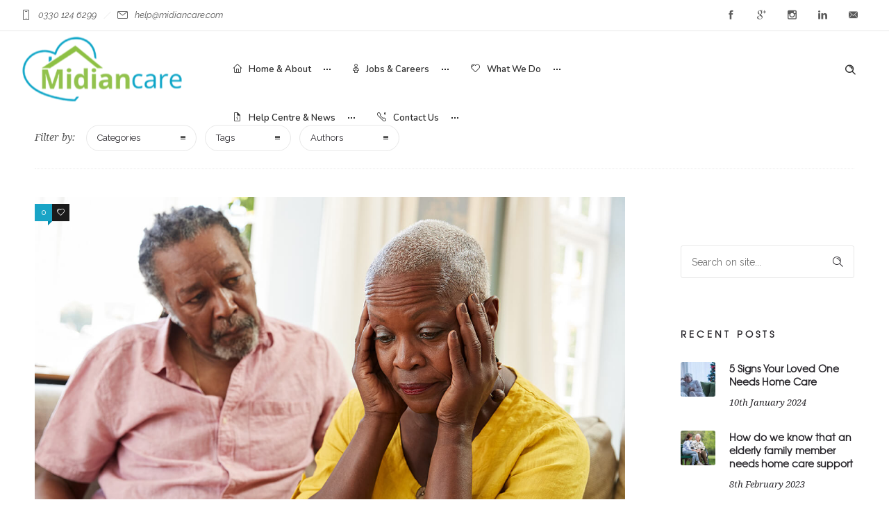

--- FILE ---
content_type: text/html; charset=UTF-8
request_url: https://midiancare.com/tag/abuse/
body_size: 87473
content:
<!DOCTYPE html>
<!--[if lt IE 7]>      <html class="no-js ie lt-ie9 lt-ie8 lt-ie7" lang="en-GB"> <![endif]-->
<!--[if IE 7]>         <html class="no-js ie lt-ie9 lt-ie8" lang="en-GB"> <![endif]-->
<!--[if IE 8]>         <html class="no-js ie lt-ie9" lang="en-GB"> <![endif]-->
<!--[if gt IE 8]>      <html class="no-js ie lt-ie10" lang="en-GB"> <![endif]-->
<!--[if gt IE 9]><!--> <html class="no-ie" lang="en-GB"> <!--<![endif]-->
<head>
    <meta charset="utf-8">
    		<link rel="icon" type="image/png" href="https://midiancare.com/wp-content/uploads/2020/03/Midian-Care-Circle-Logo-No-Brand.png" />
				<link rel="apple-touch-icon" href="https://midiancare.com/wp-content/uploads/2020/03/Midian-Care-Circle-Logo-No-Brand.png">
				<link rel="apple-touch-icon" sizes="76x76" href="https://midiancare.com/wp-content/uploads/2020/03/Midian-Care-Circle-Logo-No-Brand.png">
				<link rel="apple-touch-icon" sizes="120x120" href="https://midiancare.com/wp-content/uploads/2020/03/Midian-Care-Circle-Logo-No-Brand.png">
				<link rel="apple-touch-icon" sizes="152x152" href="https://midiancare.com/wp-content/uploads/2020/03/Midian-Care-Circle-Logo-No-Brand.png">
	    <meta name="viewport" content="width=device-width, initial-scale=1.0" />
    <!--[if lte IE 9]>
        <script src="https://midiancare.com/wp-content/themes/dfd-ronneby/assets/js/html5shiv.js"></script>
    <![endif]-->
    <!--[if lte IE 8]>
        <script src="https://midiancare.com/wp-content/themes/dfd-ronneby/assets/js/excanvas.compiled.js"></script>
    <![endif]-->
    
	<link rel="alternate" type="application/rss+xml" title="Midian Care Feed" href="https://midiancare.com/feed/">
<meta name='robots' content='index, follow, max-image-preview:large, max-snippet:-1, max-video-preview:-1' />
	<style>img:is([sizes="auto" i], [sizes^="auto," i]) { contain-intrinsic-size: 3000px 1500px }</style>
	
	<!-- This site is optimized with the Yoast SEO Premium plugin v21.7 (Yoast SEO v24.9) - https://yoast.com/wordpress/plugins/seo/ -->
	<title>abuse Archives - Midian Care</title>
	<link rel="canonical" href="https://midiancare.com/tag/abuse/" />
	<meta property="og:locale" content="en_GB" />
	<meta property="og:type" content="article" />
	<meta property="og:title" content="abuse Archives" />
	<meta property="og:url" content="https://midiancare.com/tag/abuse/" />
	<meta property="og:site_name" content="Midian Care" />
	<meta property="og:image" content="https://midiancare.com/wp-content/uploads/2020/03/Midian-Care-Circle-Logo-No-Brand.png" />
	<meta property="og:image:width" content="250" />
	<meta property="og:image:height" content="250" />
	<meta property="og:image:type" content="image/png" />
	<meta name="twitter:card" content="summary_large_image" />
	<script type="application/ld+json" class="yoast-schema-graph">{"@context":"https://schema.org","@graph":[{"@type":"CollectionPage","@id":"https://midiancare.com/tag/abuse/","url":"https://midiancare.com/tag/abuse/","name":"abuse Archives - Midian Care","isPartOf":{"@id":"https://midiancare.com/#website"},"primaryImageOfPage":{"@id":"https://midiancare.com/tag/abuse/#primaryimage"},"image":{"@id":"https://midiancare.com/tag/abuse/#primaryimage"},"thumbnailUrl":"https://midiancare.com/wp-content/uploads/2023/01/shutterstock_755583085-1.jpg","breadcrumb":{"@id":"https://midiancare.com/tag/abuse/#breadcrumb"},"inLanguage":"en-GB"},{"@type":"ImageObject","inLanguage":"en-GB","@id":"https://midiancare.com/tag/abuse/#primaryimage","url":"https://midiancare.com/wp-content/uploads/2023/01/shutterstock_755583085-1.jpg","contentUrl":"https://midiancare.com/wp-content/uploads/2023/01/shutterstock_755583085-1.jpg","width":1286,"height":858},{"@type":"BreadcrumbList","@id":"https://midiancare.com/tag/abuse/#breadcrumb","itemListElement":[{"@type":"ListItem","position":1,"name":"Home","item":"https://midiancare.com/"},{"@type":"ListItem","position":2,"name":"abuse"}]},{"@type":"WebSite","@id":"https://midiancare.com/#website","url":"https://midiancare.com/","name":"Midian Care","description":"Care designed around you, just for you.","publisher":{"@id":"https://midiancare.com/#organization"},"potentialAction":[{"@type":"SearchAction","target":{"@type":"EntryPoint","urlTemplate":"https://midiancare.com/?s={search_term_string}"},"query-input":{"@type":"PropertyValueSpecification","valueRequired":true,"valueName":"search_term_string"}}],"inLanguage":"en-GB"},{"@type":"Organization","@id":"https://midiancare.com/#organization","name":"Midian Care","url":"https://midiancare.com/","logo":{"@type":"ImageObject","inLanguage":"en-GB","@id":"https://midiancare.com/#/schema/logo/image/","url":"https://midiancare.com/wp-content/uploads/2020/03/Midian-Care-Logo-New-Landscape.png","contentUrl":"https://midiancare.com/wp-content/uploads/2020/03/Midian-Care-Logo-New-Landscape.png","width":298,"height":119,"caption":"Midian Care"},"image":{"@id":"https://midiancare.com/#/schema/logo/image/"},"sameAs":["https://www.facebook.com/midiancare/","https://instagram.com/midiancare"]}]}</script>
	<!-- / Yoast SEO Premium plugin. -->


<link rel='dns-prefetch' href='//fonts.googleapis.com' />
<link rel='preconnect' href='https://fonts.gstatic.com' crossorigin />
<link rel="alternate" type="application/rss+xml" title="Midian Care &raquo; Feed" href="https://midiancare.com/feed/" />
<link rel="alternate" type="application/rss+xml" title="Midian Care &raquo; Comments Feed" href="https://midiancare.com/comments/feed/" />
<link rel="alternate" type="application/rss+xml" title="Midian Care &raquo; abuse Tag Feed" href="https://midiancare.com/tag/abuse/feed/" />
<script type="text/javascript">
/* <![CDATA[ */
window._wpemojiSettings = {"baseUrl":"https:\/\/s.w.org\/images\/core\/emoji\/15.0.3\/72x72\/","ext":".png","svgUrl":"https:\/\/s.w.org\/images\/core\/emoji\/15.0.3\/svg\/","svgExt":".svg","source":{"concatemoji":"https:\/\/midiancare.com\/wp-includes\/js\/wp-emoji-release.min.js?ver=6.7.2"}};
/*! This file is auto-generated */
!function(i,n){var o,s,e;function c(e){try{var t={supportTests:e,timestamp:(new Date).valueOf()};sessionStorage.setItem(o,JSON.stringify(t))}catch(e){}}function p(e,t,n){e.clearRect(0,0,e.canvas.width,e.canvas.height),e.fillText(t,0,0);var t=new Uint32Array(e.getImageData(0,0,e.canvas.width,e.canvas.height).data),r=(e.clearRect(0,0,e.canvas.width,e.canvas.height),e.fillText(n,0,0),new Uint32Array(e.getImageData(0,0,e.canvas.width,e.canvas.height).data));return t.every(function(e,t){return e===r[t]})}function u(e,t,n){switch(t){case"flag":return n(e,"\ud83c\udff3\ufe0f\u200d\u26a7\ufe0f","\ud83c\udff3\ufe0f\u200b\u26a7\ufe0f")?!1:!n(e,"\ud83c\uddfa\ud83c\uddf3","\ud83c\uddfa\u200b\ud83c\uddf3")&&!n(e,"\ud83c\udff4\udb40\udc67\udb40\udc62\udb40\udc65\udb40\udc6e\udb40\udc67\udb40\udc7f","\ud83c\udff4\u200b\udb40\udc67\u200b\udb40\udc62\u200b\udb40\udc65\u200b\udb40\udc6e\u200b\udb40\udc67\u200b\udb40\udc7f");case"emoji":return!n(e,"\ud83d\udc26\u200d\u2b1b","\ud83d\udc26\u200b\u2b1b")}return!1}function f(e,t,n){var r="undefined"!=typeof WorkerGlobalScope&&self instanceof WorkerGlobalScope?new OffscreenCanvas(300,150):i.createElement("canvas"),a=r.getContext("2d",{willReadFrequently:!0}),o=(a.textBaseline="top",a.font="600 32px Arial",{});return e.forEach(function(e){o[e]=t(a,e,n)}),o}function t(e){var t=i.createElement("script");t.src=e,t.defer=!0,i.head.appendChild(t)}"undefined"!=typeof Promise&&(o="wpEmojiSettingsSupports",s=["flag","emoji"],n.supports={everything:!0,everythingExceptFlag:!0},e=new Promise(function(e){i.addEventListener("DOMContentLoaded",e,{once:!0})}),new Promise(function(t){var n=function(){try{var e=JSON.parse(sessionStorage.getItem(o));if("object"==typeof e&&"number"==typeof e.timestamp&&(new Date).valueOf()<e.timestamp+604800&&"object"==typeof e.supportTests)return e.supportTests}catch(e){}return null}();if(!n){if("undefined"!=typeof Worker&&"undefined"!=typeof OffscreenCanvas&&"undefined"!=typeof URL&&URL.createObjectURL&&"undefined"!=typeof Blob)try{var e="postMessage("+f.toString()+"("+[JSON.stringify(s),u.toString(),p.toString()].join(",")+"));",r=new Blob([e],{type:"text/javascript"}),a=new Worker(URL.createObjectURL(r),{name:"wpTestEmojiSupports"});return void(a.onmessage=function(e){c(n=e.data),a.terminate(),t(n)})}catch(e){}c(n=f(s,u,p))}t(n)}).then(function(e){for(var t in e)n.supports[t]=e[t],n.supports.everything=n.supports.everything&&n.supports[t],"flag"!==t&&(n.supports.everythingExceptFlag=n.supports.everythingExceptFlag&&n.supports[t]);n.supports.everythingExceptFlag=n.supports.everythingExceptFlag&&!n.supports.flag,n.DOMReady=!1,n.readyCallback=function(){n.DOMReady=!0}}).then(function(){return e}).then(function(){var e;n.supports.everything||(n.readyCallback(),(e=n.source||{}).concatemoji?t(e.concatemoji):e.wpemoji&&e.twemoji&&(t(e.twemoji),t(e.wpemoji)))}))}((window,document),window._wpemojiSettings);
/* ]]> */
</script>
<link rel="stylesheet" href="https://midiancare.com/wp-content/themes/dfd-ronneby/assets/fonts/dfd_icon_set/dfd_icon_set.css?ver=6.7.2">
<style id='wp-emoji-styles-inline-css' type='text/css'>

	img.wp-smiley, img.emoji {
		display: inline !important;
		border: none !important;
		box-shadow: none !important;
		height: 1em !important;
		width: 1em !important;
		margin: 0 0.07em !important;
		vertical-align: -0.1em !important;
		background: none !important;
		padding: 0 !important;
	}
</style>
<link rel="stylesheet" href="https://midiancare.com/wp-includes/css/dist/block-library/style.min.css?ver=6.7.2">
<style id='classic-theme-styles-inline-css' type='text/css'>
/*! This file is auto-generated */
.wp-block-button__link{color:#fff;background-color:#32373c;border-radius:9999px;box-shadow:none;text-decoration:none;padding:calc(.667em + 2px) calc(1.333em + 2px);font-size:1.125em}.wp-block-file__button{background:#32373c;color:#fff;text-decoration:none}
</style>
<style id='global-styles-inline-css' type='text/css'>
:root{--wp--preset--aspect-ratio--square: 1;--wp--preset--aspect-ratio--4-3: 4/3;--wp--preset--aspect-ratio--3-4: 3/4;--wp--preset--aspect-ratio--3-2: 3/2;--wp--preset--aspect-ratio--2-3: 2/3;--wp--preset--aspect-ratio--16-9: 16/9;--wp--preset--aspect-ratio--9-16: 9/16;--wp--preset--color--black: #000000;--wp--preset--color--cyan-bluish-gray: #abb8c3;--wp--preset--color--white: #ffffff;--wp--preset--color--pale-pink: #f78da7;--wp--preset--color--vivid-red: #cf2e2e;--wp--preset--color--luminous-vivid-orange: #ff6900;--wp--preset--color--luminous-vivid-amber: #fcb900;--wp--preset--color--light-green-cyan: #7bdcb5;--wp--preset--color--vivid-green-cyan: #00d084;--wp--preset--color--pale-cyan-blue: #8ed1fc;--wp--preset--color--vivid-cyan-blue: #0693e3;--wp--preset--color--vivid-purple: #9b51e0;--wp--preset--gradient--vivid-cyan-blue-to-vivid-purple: linear-gradient(135deg,rgba(6,147,227,1) 0%,rgb(155,81,224) 100%);--wp--preset--gradient--light-green-cyan-to-vivid-green-cyan: linear-gradient(135deg,rgb(122,220,180) 0%,rgb(0,208,130) 100%);--wp--preset--gradient--luminous-vivid-amber-to-luminous-vivid-orange: linear-gradient(135deg,rgba(252,185,0,1) 0%,rgba(255,105,0,1) 100%);--wp--preset--gradient--luminous-vivid-orange-to-vivid-red: linear-gradient(135deg,rgba(255,105,0,1) 0%,rgb(207,46,46) 100%);--wp--preset--gradient--very-light-gray-to-cyan-bluish-gray: linear-gradient(135deg,rgb(238,238,238) 0%,rgb(169,184,195) 100%);--wp--preset--gradient--cool-to-warm-spectrum: linear-gradient(135deg,rgb(74,234,220) 0%,rgb(151,120,209) 20%,rgb(207,42,186) 40%,rgb(238,44,130) 60%,rgb(251,105,98) 80%,rgb(254,248,76) 100%);--wp--preset--gradient--blush-light-purple: linear-gradient(135deg,rgb(255,206,236) 0%,rgb(152,150,240) 100%);--wp--preset--gradient--blush-bordeaux: linear-gradient(135deg,rgb(254,205,165) 0%,rgb(254,45,45) 50%,rgb(107,0,62) 100%);--wp--preset--gradient--luminous-dusk: linear-gradient(135deg,rgb(255,203,112) 0%,rgb(199,81,192) 50%,rgb(65,88,208) 100%);--wp--preset--gradient--pale-ocean: linear-gradient(135deg,rgb(255,245,203) 0%,rgb(182,227,212) 50%,rgb(51,167,181) 100%);--wp--preset--gradient--electric-grass: linear-gradient(135deg,rgb(202,248,128) 0%,rgb(113,206,126) 100%);--wp--preset--gradient--midnight: linear-gradient(135deg,rgb(2,3,129) 0%,rgb(40,116,252) 100%);--wp--preset--font-size--small: 13px;--wp--preset--font-size--medium: 20px;--wp--preset--font-size--large: 36px;--wp--preset--font-size--x-large: 42px;--wp--preset--spacing--20: 0.44rem;--wp--preset--spacing--30: 0.67rem;--wp--preset--spacing--40: 1rem;--wp--preset--spacing--50: 1.5rem;--wp--preset--spacing--60: 2.25rem;--wp--preset--spacing--70: 3.38rem;--wp--preset--spacing--80: 5.06rem;--wp--preset--shadow--natural: 6px 6px 9px rgba(0, 0, 0, 0.2);--wp--preset--shadow--deep: 12px 12px 50px rgba(0, 0, 0, 0.4);--wp--preset--shadow--sharp: 6px 6px 0px rgba(0, 0, 0, 0.2);--wp--preset--shadow--outlined: 6px 6px 0px -3px rgba(255, 255, 255, 1), 6px 6px rgba(0, 0, 0, 1);--wp--preset--shadow--crisp: 6px 6px 0px rgba(0, 0, 0, 1);}:where(.is-layout-flex){gap: 0.5em;}:where(.is-layout-grid){gap: 0.5em;}body .is-layout-flex{display: flex;}.is-layout-flex{flex-wrap: wrap;align-items: center;}.is-layout-flex > :is(*, div){margin: 0;}body .is-layout-grid{display: grid;}.is-layout-grid > :is(*, div){margin: 0;}:where(.wp-block-columns.is-layout-flex){gap: 2em;}:where(.wp-block-columns.is-layout-grid){gap: 2em;}:where(.wp-block-post-template.is-layout-flex){gap: 1.25em;}:where(.wp-block-post-template.is-layout-grid){gap: 1.25em;}.has-black-color{color: var(--wp--preset--color--black) !important;}.has-cyan-bluish-gray-color{color: var(--wp--preset--color--cyan-bluish-gray) !important;}.has-white-color{color: var(--wp--preset--color--white) !important;}.has-pale-pink-color{color: var(--wp--preset--color--pale-pink) !important;}.has-vivid-red-color{color: var(--wp--preset--color--vivid-red) !important;}.has-luminous-vivid-orange-color{color: var(--wp--preset--color--luminous-vivid-orange) !important;}.has-luminous-vivid-amber-color{color: var(--wp--preset--color--luminous-vivid-amber) !important;}.has-light-green-cyan-color{color: var(--wp--preset--color--light-green-cyan) !important;}.has-vivid-green-cyan-color{color: var(--wp--preset--color--vivid-green-cyan) !important;}.has-pale-cyan-blue-color{color: var(--wp--preset--color--pale-cyan-blue) !important;}.has-vivid-cyan-blue-color{color: var(--wp--preset--color--vivid-cyan-blue) !important;}.has-vivid-purple-color{color: var(--wp--preset--color--vivid-purple) !important;}.has-black-background-color{background-color: var(--wp--preset--color--black) !important;}.has-cyan-bluish-gray-background-color{background-color: var(--wp--preset--color--cyan-bluish-gray) !important;}.has-white-background-color{background-color: var(--wp--preset--color--white) !important;}.has-pale-pink-background-color{background-color: var(--wp--preset--color--pale-pink) !important;}.has-vivid-red-background-color{background-color: var(--wp--preset--color--vivid-red) !important;}.has-luminous-vivid-orange-background-color{background-color: var(--wp--preset--color--luminous-vivid-orange) !important;}.has-luminous-vivid-amber-background-color{background-color: var(--wp--preset--color--luminous-vivid-amber) !important;}.has-light-green-cyan-background-color{background-color: var(--wp--preset--color--light-green-cyan) !important;}.has-vivid-green-cyan-background-color{background-color: var(--wp--preset--color--vivid-green-cyan) !important;}.has-pale-cyan-blue-background-color{background-color: var(--wp--preset--color--pale-cyan-blue) !important;}.has-vivid-cyan-blue-background-color{background-color: var(--wp--preset--color--vivid-cyan-blue) !important;}.has-vivid-purple-background-color{background-color: var(--wp--preset--color--vivid-purple) !important;}.has-black-border-color{border-color: var(--wp--preset--color--black) !important;}.has-cyan-bluish-gray-border-color{border-color: var(--wp--preset--color--cyan-bluish-gray) !important;}.has-white-border-color{border-color: var(--wp--preset--color--white) !important;}.has-pale-pink-border-color{border-color: var(--wp--preset--color--pale-pink) !important;}.has-vivid-red-border-color{border-color: var(--wp--preset--color--vivid-red) !important;}.has-luminous-vivid-orange-border-color{border-color: var(--wp--preset--color--luminous-vivid-orange) !important;}.has-luminous-vivid-amber-border-color{border-color: var(--wp--preset--color--luminous-vivid-amber) !important;}.has-light-green-cyan-border-color{border-color: var(--wp--preset--color--light-green-cyan) !important;}.has-vivid-green-cyan-border-color{border-color: var(--wp--preset--color--vivid-green-cyan) !important;}.has-pale-cyan-blue-border-color{border-color: var(--wp--preset--color--pale-cyan-blue) !important;}.has-vivid-cyan-blue-border-color{border-color: var(--wp--preset--color--vivid-cyan-blue) !important;}.has-vivid-purple-border-color{border-color: var(--wp--preset--color--vivid-purple) !important;}.has-vivid-cyan-blue-to-vivid-purple-gradient-background{background: var(--wp--preset--gradient--vivid-cyan-blue-to-vivid-purple) !important;}.has-light-green-cyan-to-vivid-green-cyan-gradient-background{background: var(--wp--preset--gradient--light-green-cyan-to-vivid-green-cyan) !important;}.has-luminous-vivid-amber-to-luminous-vivid-orange-gradient-background{background: var(--wp--preset--gradient--luminous-vivid-amber-to-luminous-vivid-orange) !important;}.has-luminous-vivid-orange-to-vivid-red-gradient-background{background: var(--wp--preset--gradient--luminous-vivid-orange-to-vivid-red) !important;}.has-very-light-gray-to-cyan-bluish-gray-gradient-background{background: var(--wp--preset--gradient--very-light-gray-to-cyan-bluish-gray) !important;}.has-cool-to-warm-spectrum-gradient-background{background: var(--wp--preset--gradient--cool-to-warm-spectrum) !important;}.has-blush-light-purple-gradient-background{background: var(--wp--preset--gradient--blush-light-purple) !important;}.has-blush-bordeaux-gradient-background{background: var(--wp--preset--gradient--blush-bordeaux) !important;}.has-luminous-dusk-gradient-background{background: var(--wp--preset--gradient--luminous-dusk) !important;}.has-pale-ocean-gradient-background{background: var(--wp--preset--gradient--pale-ocean) !important;}.has-electric-grass-gradient-background{background: var(--wp--preset--gradient--electric-grass) !important;}.has-midnight-gradient-background{background: var(--wp--preset--gradient--midnight) !important;}.has-small-font-size{font-size: var(--wp--preset--font-size--small) !important;}.has-medium-font-size{font-size: var(--wp--preset--font-size--medium) !important;}.has-large-font-size{font-size: var(--wp--preset--font-size--large) !important;}.has-x-large-font-size{font-size: var(--wp--preset--font-size--x-large) !important;}
:where(.wp-block-post-template.is-layout-flex){gap: 1.25em;}:where(.wp-block-post-template.is-layout-grid){gap: 1.25em;}
:where(.wp-block-columns.is-layout-flex){gap: 2em;}:where(.wp-block-columns.is-layout-grid){gap: 2em;}
:root :where(.wp-block-pullquote){font-size: 1.5em;line-height: 1.6;}
</style>
<link rel="stylesheet" href="https://midiancare.com/wp-content/plugins/fb-reviews-widget/assets/css/public-main.css?ver=2.4">
<link rel="stylesheet" href="https://midiancare.com/wp-content/themes/dfd-ronneby/assets/css/styled-button.css">
<link rel="stylesheet" href="https://midiancare.com/wp-content/themes/dfd-ronneby/assets/css/visual-composer.css">
<link rel="stylesheet" href="https://midiancare.com/wp-content/themes/dfd-ronneby/assets/css/app.css">
<link rel="stylesheet" href="https://midiancare.com/wp-content/themes/dfd-ronneby/assets/css/mobile-responsive.css">
<link rel="stylesheet" href="//midiancare.com/wp-content/uploads/redux/options.css">
<link rel="stylesheet" href="https://midiancare.com/wp-content/themes/dfd-ronneby/style.css">
<link rel="preload" as="style" href="https://fonts.googleapis.com/css?family=Nunito:200,300,400,600,700,800,900,200italic,300italic,400italic,600italic,700italic,800italic,900italic%7CRaleway:100,200,300,400,500,600,700,800,900,100italic,200italic,300italic,400italic,500italic,600italic,700italic,800italic,900italic%7Ctexgyreadventorregular:600normal%7CDroid%20Serif:400,700,400italic,700italic&#038;subset=latin&#038;display=swap&#038;ver=6.7.2" /><link rel="stylesheet" href="https://fonts.googleapis.com/css?family=Nunito:200,300,400,600,700,800,900,200italic,300italic,400italic,600italic,700italic,800italic,900italic%7CRaleway:100,200,300,400,500,600,700,800,900,100italic,200italic,300italic,400italic,500italic,600italic,700italic,800italic,900italic%7Ctexgyreadventorregular:600normal%7CDroid%20Serif:400,700,400italic,700italic&#038;subset=latin&#038;display=swap&#038;ver=6.7.2" media="print" onload="this.media='all'"><noscript><link rel="stylesheet" href="https://fonts.googleapis.com/css?family=Nunito:200,300,400,600,700,800,900,200italic,300italic,400italic,600italic,700italic,800italic,900italic%7CRaleway:100,200,300,400,500,600,700,800,900,100italic,200italic,300italic,400italic,500italic,600italic,700italic,800italic,900italic%7Ctexgyreadventorregular:600normal%7CDroid%20Serif:400,700,400italic,700italic&#038;subset=latin&#038;display=swap&#038;ver=6.7.2" /></noscript><script type="text/javascript" src="https://midiancare.com/wp-includes/js/jquery/jquery.min.js?ver=3.7.1" id="jquery-core-js"></script>
<script type="text/javascript" src="https://midiancare.com/wp-includes/js/jquery/jquery-migrate.min.js?ver=3.4.1" id="jquery-migrate-js"></script>
<script type="text/javascript" defer="defer" src="https://midiancare.com/wp-content/plugins/fb-reviews-widget/assets/js/public-main.js?ver=2.4" id="trustreviews-public-main-js-js"></script>
<script></script><link rel="https://api.w.org/" href="https://midiancare.com/wp-json/" /><link rel="alternate" title="JSON" type="application/json" href="https://midiancare.com/wp-json/wp/v2/tags/755" /><link rel="EditURI" type="application/rsd+xml" title="RSD" href="https://midiancare.com/xmlrpc.php?rsd" />
			<!-- DO NOT COPY THIS SNIPPET! Start of Page Analytics Tracking for HubSpot WordPress plugin v11.3.5-->
			<script class="hsq-set-content-id" data-content-id="listing-page">
				var _hsq = _hsq || [];
				_hsq.push(["setContentType", "listing-page"]);
			</script>
			<!-- DO NOT COPY THIS SNIPPET! End of Page Analytics Tracking for HubSpot WordPress plugin -->
			<meta name="framework" content="Redux 4.3.1.1" /><meta property="og:image" content="https://midiancare.com/wp-content/uploads/2023/01/shutterstock_755583085-1.jpg" /><meta property="og:image:width" content="1286" /><meta property="og:image:height" content="858" /><meta property="og:url" content="https://midiancare.com/everyone-should-be-able-to-live-safely-report-abuse/" /><meta property="og:title" content="Everyone should be able to live safely, report abuse" />
<!-- Meta Pixel Code -->
<script type='text/javascript'>
!function(f,b,e,v,n,t,s){if(f.fbq)return;n=f.fbq=function(){n.callMethod?
n.callMethod.apply(n,arguments):n.queue.push(arguments)};if(!f._fbq)f._fbq=n;
n.push=n;n.loaded=!0;n.version='2.0';n.queue=[];t=b.createElement(e);t.async=!0;
t.src=v;s=b.getElementsByTagName(e)[0];s.parentNode.insertBefore(t,s)}(window,
document,'script','https://connect.facebook.net/en_US/fbevents.js?v=next');
</script>
<!-- End Meta Pixel Code -->

      <script type='text/javascript'>
        var url = window.location.origin + '?ob=open-bridge';
        fbq('set', 'openbridge', '670673410436711', url);
      </script>
    <script type='text/javascript'>fbq('init', '670673410436711', {}, {
    "agent": "wordpress-6.7.2-3.0.14"
})</script><script type='text/javascript'>
    fbq('track', 'PageView', []);
  </script>
<!-- Meta Pixel Code -->
<noscript>
<img height="1" width="1" style="display:none" alt="fbpx"
src="https://www.facebook.com/tr?id=670673410436711&ev=PageView&noscript=1" />
</noscript>
<!-- End Meta Pixel Code -->
<style type="text/css">.recentcomments a{display:inline !important;padding:0 !important;margin:0 !important;}</style><meta name="generator" content="Powered by WPBakery Page Builder - drag and drop page builder for WordPress."/>
<meta name="generator" content="Powered by Slider Revolution 6.6.19 - responsive, Mobile-Friendly Slider Plugin for WordPress with comfortable drag and drop interface." />

<!-- Global site tag (gtag.js) - Google Analytics -->
<script async src="https://www.googletagmanager.com/gtag/js?id=UA-1265501-31"></script>
<script>
  window.dataLayer = window.dataLayer || [];
  function gtag(){dataLayer.push(arguments);}
  gtag('js', new Date());

  gtag('config', 'UA-1265501-31');
</script>
<!-- Global site tag (gtag.js) - Google Ads: 1061244887 -->
<script async src="https://www.googletagmanager.com/gtag/js?id=AW-1061244887"></script>
<script>
  window.dataLayer = window.dataLayer || [];
  function gtag(){dataLayer.push(arguments);}
  gtag('js', new Date());

  gtag('config', 'AW-1061244887');
</script>
<!-- Facebook Pixel Code -->
<script>
  !function(f,b,e,v,n,t,s)
  {if(f.fbq)return;n=f.fbq=function(){n.callMethod?
  n.callMethod.apply(n,arguments):n.queue.push(arguments)};
  if(!f._fbq)f._fbq=n;n.push=n;n.loaded=!0;n.version='2.0';
  n.queue=[];t=b.createElement(e);t.async=!0;
  t.src=v;s=b.getElementsByTagName(e)[0];
  s.parentNode.insertBefore(t,s)}(window, document,'script',
  'https://connect.facebook.net/en_US/fbevents.js');
  fbq('init', '670673410436711');
  fbq('track', 'PageView');
</script>
<noscript><img height="1" width="1" style="display:none"
  src="https://www.facebook.com/tr?id=670673410436711&ev=PageView&noscript=1"
/></noscript>
<!-- End Facebook Pixel Code -->

<script>function setREVStartSize(e){
			//window.requestAnimationFrame(function() {
				window.RSIW = window.RSIW===undefined ? window.innerWidth : window.RSIW;
				window.RSIH = window.RSIH===undefined ? window.innerHeight : window.RSIH;
				try {
					var pw = document.getElementById(e.c).parentNode.offsetWidth,
						newh;
					pw = pw===0 || isNaN(pw) || (e.l=="fullwidth" || e.layout=="fullwidth") ? window.RSIW : pw;
					e.tabw = e.tabw===undefined ? 0 : parseInt(e.tabw);
					e.thumbw = e.thumbw===undefined ? 0 : parseInt(e.thumbw);
					e.tabh = e.tabh===undefined ? 0 : parseInt(e.tabh);
					e.thumbh = e.thumbh===undefined ? 0 : parseInt(e.thumbh);
					e.tabhide = e.tabhide===undefined ? 0 : parseInt(e.tabhide);
					e.thumbhide = e.thumbhide===undefined ? 0 : parseInt(e.thumbhide);
					e.mh = e.mh===undefined || e.mh=="" || e.mh==="auto" ? 0 : parseInt(e.mh,0);
					if(e.layout==="fullscreen" || e.l==="fullscreen")
						newh = Math.max(e.mh,window.RSIH);
					else{
						e.gw = Array.isArray(e.gw) ? e.gw : [e.gw];
						for (var i in e.rl) if (e.gw[i]===undefined || e.gw[i]===0) e.gw[i] = e.gw[i-1];
						e.gh = e.el===undefined || e.el==="" || (Array.isArray(e.el) && e.el.length==0)? e.gh : e.el;
						e.gh = Array.isArray(e.gh) ? e.gh : [e.gh];
						for (var i in e.rl) if (e.gh[i]===undefined || e.gh[i]===0) e.gh[i] = e.gh[i-1];
											
						var nl = new Array(e.rl.length),
							ix = 0,
							sl;
						e.tabw = e.tabhide>=pw ? 0 : e.tabw;
						e.thumbw = e.thumbhide>=pw ? 0 : e.thumbw;
						e.tabh = e.tabhide>=pw ? 0 : e.tabh;
						e.thumbh = e.thumbhide>=pw ? 0 : e.thumbh;
						for (var i in e.rl) nl[i] = e.rl[i]<window.RSIW ? 0 : e.rl[i];
						sl = nl[0];
						for (var i in nl) if (sl>nl[i] && nl[i]>0) { sl = nl[i]; ix=i;}
						var m = pw>(e.gw[ix]+e.tabw+e.thumbw) ? 1 : (pw-(e.tabw+e.thumbw)) / (e.gw[ix]);
						newh =  (e.gh[ix] * m) + (e.tabh + e.thumbh);
					}
					var el = document.getElementById(e.c);
					if (el!==null && el) el.style.height = newh+"px";
					el = document.getElementById(e.c+"_wrapper");
					if (el!==null && el) {
						el.style.height = newh+"px";
						el.style.display = "block";
					}
				} catch(e){
					console.log("Failure at Presize of Slider:" + e)
				}
			//});
		  };</script>
<noscript><style> .wpb_animate_when_almost_visible { opacity: 1; }</style></noscript></head>
<body class="archive tag tag-abuse tag-755 dfd-smooth-scroll wpb-js-composer js-comp-ver-7.3 vc_responsive" data-directory="https://midiancare.com/wp-content/themes/dfd-ronneby"  data-header-responsive-width="1101" data-lazy-load-offset="140%" data-share-pretty="Share" data-next-pretty="next" data-prev-pretty="prev">

			
				<div class="form-search-section" style="display: none;">
	<div class="row">
		<form role="search" method="get" id="searchform_693511c8eaffa" class="form-search" action="https://midiancare.com/">
	<i class="dfdicon-header-search-icon inside-search-icon"></i>
	<input type="text" value="" name="s" id="s_693511c8eaff9" class="search-query" placeholder="Search on site..." aria-label="Search on site">
	<input type="submit" value="Search" class="btn">
	<i class="header-search-switcher close-search"></i>
	</form>	</div>
</div><div id="header-container" class="header-style-1 header-layout-fullwidth sticky-header-enabled slide-up logo-position-left menu-position-top  dfd-new-headers dfd-highlight-has-submenu dfd-enable-mega-menu dfd-enable-headroom with-top-panel">
	<section id="header">
					<div class="header-top-panel">
				<div class="row">
					<div class="columns twelve header-info-panel">
							<div class="top-info"><i class="dfd-icon-phone"></i><span class="dfd-top-info-delim-blank"></span>0330 124 6299<span class="dfd-top-info-delim"></span><i class="dfd-icon-email_2"></i><span class="dfd-top-info-delim-blank"></span>help@midiancare.com</div>
						
												
													<div class="widget soc-icons dfd-soc-icons-hover-style-3">
								<a href="https://www.facebook.com/midiancare" class="fb soc_icon-facebook" title="Facebook" target="_blank"><span class="line-top-left soc_icon-facebook"></span><span class="line-top-center soc_icon-facebook"></span><span class="line-top-right soc_icon-facebook"></span><span class="line-bottom-left soc_icon-facebook"></span><span class="line-bottom-center soc_icon-facebook"></span><span class="line-bottom-right soc_icon-facebook"></span><i class="soc_icon-facebook"></i></a><a href="https://g.page/midiancare?gm" class="gp soc_icon-google__x2B_" title="Google +" target="_blank"><span class="line-top-left soc_icon-google__x2B_"></span><span class="line-top-center soc_icon-google__x2B_"></span><span class="line-top-right soc_icon-google__x2B_"></span><span class="line-bottom-left soc_icon-google__x2B_"></span><span class="line-bottom-center soc_icon-google__x2B_"></span><span class="line-bottom-right soc_icon-google__x2B_"></span><i class="soc_icon-google__x2B_"></i></a><a href="https://instagram.com/midiancare" class="in soc_icon-instagram" title="Instagram" target="_blank"><span class="line-top-left soc_icon-instagram"></span><span class="line-top-center soc_icon-instagram"></span><span class="line-top-right soc_icon-instagram"></span><span class="line-bottom-left soc_icon-instagram"></span><span class="line-bottom-center soc_icon-instagram"></span><span class="line-bottom-right soc_icon-instagram"></span><i class="soc_icon-instagram"></i></a><a href="https://www.linkedin.com/company/midian-care" class="li soc_icon-linkedin" title="LinkedIN" target="_blank"><span class="line-top-left soc_icon-linkedin"></span><span class="line-top-center soc_icon-linkedin"></span><span class="line-top-right soc_icon-linkedin"></span><span class="line-bottom-left soc_icon-linkedin"></span><span class="line-bottom-center soc_icon-linkedin"></span><span class="line-bottom-right soc_icon-linkedin"></span><i class="soc_icon-linkedin"></i></a><a href="mailto:help@midiancare.com" class="ml soc_icon-mail" title="mail" target="_blank"><span class="line-top-left soc_icon-mail"></span><span class="line-top-center soc_icon-mail"></span><span class="line-top-right soc_icon-mail"></span><span class="line-bottom-left soc_icon-mail"></span><span class="line-bottom-center soc_icon-mail"></span><span class="line-bottom-right soc_icon-mail"></span><i class="soc_icon-mail"></i></a>							</div>
																							</div>
									</div>
			</div>
						<div class="header-wrap">
			<div class="row decorated">
				<div class="columns twelve header-main-panel">
					<div class="header-col-left">
													<div class="mobile-logo">
																	<a href="https://midiancare.com" title="Home"><img src="https://midiancare.com/wp-content/uploads/2020/03/Midian-Care-Logo-New-Landscape.png" alt="logo"/></a>
															</div>
																				<div class="logo-for-panel">
		<div class="inline-block">
			<a href="https://midiancare.com">
				<img src="https://midiancare.com/wp-content/uploads/2022/01/Midian-Care-Logo-New-Landscape-238x95.png" alt="Midian Care" data-retina="https://midiancare.com/wp-content/uploads/2022/01/Midian-Care-Logo-New-Landscape.png" data-retina_w="298" data-retina_h="119" style="height: 95px;" />
			</a>
		</div>
	</div>
																	</div>
					<div class="header-col-right text-center clearfix">
															<div class="header-icons-wrapper">
									<div class="dl-menuwrapper">
	<a href="#sidr" class="dl-trigger icon-mobile-menu dfd-vertical-aligned" id="mobile-menu" aria-label="Open mobile menu">
		<span class="icon-wrap dfd-middle-line"></span>
		<span class="icon-wrap dfd-top-line"></span>
		<span class="icon-wrap dfd-bottom-line"></span>
	</a>
</div>																												<div class="form-search-wrap">
		<a href="#" class="header-search-switcher dfd-icon-zoom" aria-label="Header search"></a>
	</div>
																	</div>
																			</div>
					<div class="header-col-fluid">
													<a href="https://midiancare.com" title="Home" class="fixed-header-logo">
								<img src="https://midiancare.com/wp-content/uploads/2020/03/Midian-Care-Logo-New-Landscape.png" alt="logo"/>
							</a>
												<nav class="mega-menu clearfix  text-right" id="main_mega_menu">
	<ul id="menu-main-menu" class="nav-menu menu-primary-navigation menu-clonable-for-mobiles"><li id="nav-menu-item-1095-693511c8eddf9" class="mega-menu-item nav-item menu-item-depth-0 has-submenu "><a href="https://midiancare.com" class="menu-link main-menu-link item-title"><i class="dfd-icon-house_1"></i>Home &#038; About</a>
<div class="sub-nav"><ul class="menu-depth-1 sub-menu sub-menu-wide sub-nav-group" style="background-position: left top;background-repeat: no-repeat;"  data-limit-columns="3">
	<li id="nav-menu-item-745-693511c8ede25" class="mega-menu-item sub-nav-item menu-item-depth-1 has-submenu "><a href="https://midiancare.com/who-we-are/" class="menu-link sub-menu-link">About Us</a>
	<ul class="menu-depth-2 sub-sub-menu"  >
		<li id="nav-menu-item-1869-693511c8ede39" class="mega-menu-item sub-nav-item menu-item-depth-2 "><a href="https://midiancare.com/who-we-are/why-choose-midian/" class="menu-link sub-menu-link">Why Choose Midian?</a></li>
		<li id="nav-menu-item-1744-693511c8ede49" class="mega-menu-item sub-nav-item menu-item-depth-2 "><a href="https://midiancare.com/who-we-are/areas-we-cover/" class="menu-link sub-menu-link">Areas We Cover</a></li>
	</ul>
</li>
	<li id="nav-menu-item-1683-693511c8ede5a" class="mega-menu-item sub-nav-item menu-item-depth-1 has-submenu "><a href="#" class="menu-link sub-menu-link">Policies &#038; Procedures</a>
	<ul class="menu-depth-2 sub-sub-menu"  >
		<li id="nav-menu-item-1684-693511c8ede85" class="mega-menu-item sub-nav-item menu-item-depth-2 "><a href="https://midiancare.com/policies/" class="menu-link sub-menu-link">Policy Library</a></li>
	</ul>
</li>
</ul></div>
</li>
<li id="nav-menu-item-1620-693511c8ede96" class="mega-menu-item nav-item menu-item-depth-0 has-submenu "><a href="#" class="menu-link main-menu-link item-title"><i class="dfd-icon-doctor"></i>Jobs &#038; Careers</a>
<div class="sub-nav"><ul class="menu-depth-1 sub-menu sub-menu-wide sub-nav-group" style="background-position: left top;background-repeat: no-repeat;"  data-limit-columns="2">
	<li id="nav-menu-item-1710-693511c8edeaa" class="mega-menu-item sub-nav-item menu-item-depth-1 has-submenu "><a href="https://midiancare.com/who-we-are/workwithus/" class="menu-link sub-menu-link">Work With Us</a>
	<ul class="menu-depth-2 sub-sub-menu"  >
		<li id="nav-menu-item-1709-693511c8edeb9" class="mega-menu-item sub-nav-item menu-item-depth-2 "><a href="https://midiancare.com/who-we-are/workwithus/faqs/" class="menu-link sub-menu-link">Frequently asked questions</a></li>
		<li id="nav-menu-item-1566-693511c8edec7" class="mega-menu-item sub-nav-item menu-item-depth-2 "><a href="https://midiancare.com/who-we-are/apply/" class="menu-link sub-menu-link">Apply for a Job</a></li>
	</ul>
</li>
	<li id="nav-menu-item-1863-693511c8eded5" class="mega-menu-item sub-nav-item menu-item-depth-1 has-submenu "><a href="https://midiancare.com/who-we-are/vacancies/" class="menu-link sub-menu-link">Our Vacancies</a>
	<ul class="menu-depth-2 sub-sub-menu"  >
		<li id="nav-menu-item-1618-693511c8edee3" class="mega-menu-item sub-nav-item menu-item-depth-2 "><a href="https://midiancare.com/who-we-are/apply/health-care-assistant/" class="menu-link sub-menu-link">Health Care Assistant (HCA)</a></li>
	</ul>
</li>
</ul></div>
</li>
<li id="nav-menu-item-1200-693511c8edef2" class="mega-menu-item nav-item menu-item-depth-0 has-submenu "><a href="https://midiancare.com/our-services/" class="menu-link main-menu-link item-title"><i class="dfd-icon-heart2"></i>What We Do</a>
<div class="sub-nav"><ul class="menu-depth-1 sub-menu sub-menu-wide sub-nav-group" style="background-position: left top;background-repeat: no-repeat;"  data-limit-columns="3">
	<li id="nav-menu-item-1048-693511c8edf04" class="mega-menu-item sub-nav-item menu-item-depth-1 has-submenu "><a class="menu-link sub-menu-link">Our Care Services</a>
	<ul class="menu-depth-2 sub-sub-menu"  >
		<li id="nav-menu-item-1645-693511c8edf10" class="mega-menu-item sub-nav-item menu-item-depth-2 "><a href="https://midiancare.com/home-care/" class="menu-link sub-menu-link">Home Care</a></li>
		<li id="nav-menu-item-533-693511c8edf1e" class="mega-menu-item sub-nav-item menu-item-depth-2 "><a href="https://midiancare.com/personal-care/" class="menu-link sub-menu-link">Personal Care</a></li>
		<li id="nav-menu-item-1823-693511c8edf2e" class="mega-menu-item sub-nav-item menu-item-depth-2 "><a href="https://midiancare.com/dementiacare/" class="menu-link sub-menu-link">Dementia Care</a></li>
		<li id="nav-menu-item-1761-693511c8edf3c" class="mega-menu-item sub-nav-item menu-item-depth-2 "><a href="https://midiancare.com/emergency-home-care/" class="menu-link sub-menu-link">Emergency Home Care</a></li>
		<li id="nav-menu-item-603-693511c8edf49" class="mega-menu-item sub-nav-item menu-item-depth-2 "><a href="https://midiancare.com/palliative/" class="menu-link sub-menu-link">Palliative Care</a></li>
		<li id="nav-menu-item-532-693511c8edf56" class="mega-menu-item sub-nav-item menu-item-depth-2 "><a href="https://midiancare.com/awake-sleep-care/" class="menu-link sub-menu-link">Awake/Sleep-in Care</a></li>
		<li id="nav-menu-item-792-693511c8edf64" class="mega-menu-item sub-nav-item menu-item-depth-2 "><a href="https://midiancare.com/live-in-care/" class="menu-link sub-menu-link">Live-in Care</a></li>
	</ul>
</li>
	<li id="nav-menu-item-1049-693511c8edf72" class="mega-menu-item sub-nav-item menu-item-depth-1 has-submenu "><a class="menu-link sub-menu-link">Our Support Services</a>
	<ul class="menu-depth-2 sub-sub-menu"  >
		<li id="nav-menu-item-1783-693511c8edf7f" class="mega-menu-item sub-nav-item menu-item-depth-2 "><a href="https://midiancare.com/respite-care/" class="menu-link sub-menu-link">Respite Care</a></li>
		<li id="nav-menu-item-1792-693511c8edf8c" class="mega-menu-item sub-nav-item menu-item-depth-2 "><a href="https://midiancare.com/companionship/" class="menu-link sub-menu-link">Companionship</a></li>
		<li id="nav-menu-item-1318-693511c8edf99" class="mega-menu-item sub-nav-item menu-item-depth-2 "><a href="https://midiancare.com/smartcare/" class="menu-link sub-menu-link">smartCARE (Technology)</a></li>
	</ul>
</li>
	<li id="nav-menu-item-1802-693511c8edfa6" class="mega-menu-item sub-nav-item menu-item-depth-1 has-submenu "><a href="https://midiancare.com/domestic-services/" class="menu-link sub-menu-link">Domestic Services</a>
	<ul class="menu-depth-2 sub-sub-menu"  >
		<li id="nav-menu-item-801-693511c8edfb4" class="mega-menu-item sub-nav-item menu-item-depth-2 "><a href="https://midiancare.com/domestic-services/shopping/" class="menu-link sub-menu-link">Shopping with you, or for you</a></li>
		<li id="nav-menu-item-804-693511c8edfc1" class="mega-menu-item sub-nav-item menu-item-depth-2 "><a href="https://midiancare.com/domestic-services/pet-care/" class="menu-link sub-menu-link">Looking after your pets</a></li>
	</ul>
</li>
</ul></div>
</li>
<li id="nav-menu-item-1132-693511c8edfcf" class="mega-menu-item nav-item menu-item-depth-0 has-submenu "><a class="menu-link main-menu-link item-title"><i class="dfd-icon-info_doc"></i>Help Centre &#038; News</a>
<div class="sub-nav"><ul class="menu-depth-1 sub-menu sub-menu-wide sub-nav-group" style="background-position: left top;background-repeat: no-repeat;"  data-limit-columns="3">
	<li id="nav-menu-item-1600-693511c8edfdf" class="mega-menu-item sub-nav-item menu-item-depth-1 has-submenu "><a href="#" class="menu-link sub-menu-link">Funding Information</a>
	<ul class="menu-depth-2 sub-sub-menu"  >
		<li id="nav-menu-item-1262-693511c8edfee" class="mega-menu-item sub-nav-item menu-item-depth-2 "><a href="https://midiancare.com/payments/" class="menu-link sub-menu-link">Paying For Your Care</a></li>
		<li id="nav-menu-item-1258-693511c8edffd" class="mega-menu-item sub-nav-item menu-item-depth-2 "><a href="https://midiancare.com/funding/" class="menu-link sub-menu-link">Funding Your Care</a></li>
		<li id="nav-menu-item-1449-693511c8ee00b" class="mega-menu-item sub-nav-item menu-item-depth-2 "><a href="https://midiancare.com/directpayments/" class="menu-link sub-menu-link">Direct Payments</a></li>
		<li id="nav-menu-item-1286-693511c8ee01c" class="mega-menu-item sub-nav-item menu-item-depth-2 "><a href="https://midiancare.com/comparing-cost/" class="menu-link sub-menu-link">Home Care ‘v’ Care Homes</a></li>
	</ul>
</li>
	<li id="nav-menu-item-1268-693511c8ee02f" class="mega-menu-item sub-nav-item menu-item-depth-1 has-submenu "><a href="#" class="menu-link sub-menu-link">Advice &#038; Support</a>
	<ul class="menu-depth-2 sub-sub-menu"  >
		<li id="nav-menu-item-571-693511c8ee03e" class="mega-menu-item sub-nav-item menu-item-depth-2 "><a href="https://midiancare.com/category/corona-virus-covid-19/" class="menu-link sub-menu-link">COVID-19 Updates</a></li>
		<li id="nav-menu-item-1462-693511c8ee04c" class="mega-menu-item sub-nav-item menu-item-depth-2 "><a href="https://midiancare.com/online-assessment/" class="menu-link sub-menu-link">Online Care Assessment Tool</a></li>
	</ul>
</li>
	<li id="nav-menu-item-1157-693511c8ee05a" class="mega-menu-item sub-nav-item menu-item-depth-1 has-submenu "><a href="https://midiancare.com/news/" class="menu-link sub-menu-link">News</a>
	<ul class="menu-depth-2 sub-sub-menu"  >
		<li id="nav-menu-item-904-693511c8ee068" class="mega-menu-item sub-nav-item menu-item-depth-2 "><a href="https://midiancare.com/blog/" class="menu-link sub-menu-link">Our blog</a></li>
		<li id="nav-menu-item-1322-693511c8ee075" class="mega-menu-item sub-nav-item menu-item-depth-2 "><a href="https://midiancare.com/community/" class="menu-link sub-menu-link">Community &#038; Charity Involvement</a></li>
	</ul>
</li>
</ul></div>
</li>
<li id="nav-menu-item-415-693511c8ee084" class="mega-menu-item nav-item menu-item-depth-0 has-submenu "><a href="https://midiancare.com/contact/" class="menu-link main-menu-link item-title"><i class="dfd-icon-call_incoming"></i>Contact Us</a>
<div class="sub-nav"><ul class="menu-depth-1 sub-menu sub-nav-group"  >
	<li id="nav-menu-item-775-693511c8ee094" class="mega-menu-item sub-nav-item menu-item-depth-1 "><a href="https://midiancare.com/callback/" class="menu-link sub-menu-link">Enquire Now</a></li>
	<li id="nav-menu-item-1171-693511c8ee0a2" class="mega-menu-item sub-nav-item menu-item-depth-1 "><a href="https://midiancare.com/commercial/" class="menu-link sub-menu-link">Commercial Enquiry</a></li>
	<li id="nav-menu-item-1567-693511c8ee0af" class="mega-menu-item sub-nav-item menu-item-depth-1 "><a href="https://midiancare.com/who-we-are/apply/" class="menu-link sub-menu-link">Apply for a Job</a></li>
</ul></div>
</li>
</ul>	<i class="carousel-nav prev dfd-icon-left_2"></i>
	<i class="carousel-nav next dfd-icon-right_2"></i>
</nav>
					</div>
				</div>
			</div>
		</div>
			</section>
	</div>			<div id="main-wrap" class="">
				<div id="change_wrap_div">	<div class="blog-top row ">
		<div class="twelve columns">
			<div class="blog-top-block mobile-hide">
	<div class="title">Filter by:</div>
	<div class="click-dropdown">
		<a href="#">Categories<span></span></a>
		<div>
			<ul class="category-filer">
									<li>
							<div class="icon-wrap"><i class="none"></i></div>
							<a href="https://midiancare.com/category/advice/">Advice</a>
						</li>

											<li>
							<div class="icon-wrap"><i class="none"></i></div>
							<a href="https://midiancare.com/category/corona-virus-covid-19/">Corona Virus (COVID-19)</a>
						</li>

											<li>
							<div class="icon-wrap"><i class="none"></i></div>
							<a href="https://midiancare.com/category/cyber-threats/">Cyber Threats</a>
						</li>

											<li>
							<div class="icon-wrap"><i class="none"></i></div>
							<a href="https://midiancare.com/category/news/">News</a>
						</li>

											<li>
							<div class="icon-wrap"><i class="none"></i></div>
							<a href="https://midiancare.com/category/real-life/">Real life</a>
						</li>

											<li>
							<div class="icon-wrap"><i class="none"></i></div>
							<a href="https://midiancare.com/category/uncategorised/">Uncategorised</a>
						</li>

												</ul>
		</div>
	</div>
			<div class="click-dropdown">
			<a href="#">Tags<span></span></a>
			<div>
				<ul class="filter-tags">
											<li>
							<a href="https://midiancare.com/tag/abuse/">abuse</a>
						</li>
											<li>
							<a href="https://midiancare.com/tag/adults-abuse/">adults abuse</a>
						</li>
											<li>
							<a href="https://midiancare.com/tag/advice/">Advice</a>
						</li>
											<li>
							<a href="https://midiancare.com/tag/benefits/">benefits</a>
						</li>
											<li>
							<a href="https://midiancare.com/tag/breast-cancer/">breast cancer</a>
						</li>
											<li>
							<a href="https://midiancare.com/tag/breast-cancer-awareness-2020/">Breast Cancer Awareness 2020</a>
						</li>
											<li>
							<a href="https://midiancare.com/tag/breast-cancer-survival/">Breast Cancer Survival</a>
						</li>
											<li>
							<a href="https://midiancare.com/tag/breast-cancer-uk/">Breast Cancer UK</a>
						</li>
											<li>
							<a href="https://midiancare.com/tag/care-support/">care support</a>
						</li>
											<li>
							<a href="https://midiancare.com/tag/caregiver/">caregiver</a>
						</li>
											<li>
							<a href="https://midiancare.com/tag/christmas-2020/">Christmas 2020</a>
						</li>
											<li>
							<a href="https://midiancare.com/tag/clean-body/">clean body</a>
						</li>
											<li>
							<a href="https://midiancare.com/tag/cold/">cold</a>
						</li>
											<li>
							<a href="https://midiancare.com/tag/corona-virus/">Corona Virus</a>
						</li>
											<li>
							<a href="https://midiancare.com/tag/covid-19/">Covid-19</a>
						</li>
											<li>
							<a href="https://midiancare.com/tag/cupcake-for-cancer/">Cupcake for Cancer</a>
						</li>
											<li>
							<a href="https://midiancare.com/tag/dementia/">Dementia</a>
						</li>
											<li>
							<a href="https://midiancare.com/tag/diabetes/">Diabetes</a>
						</li>
											<li>
							<a href="https://midiancare.com/tag/diseases/">Diseases</a>
						</li>
											<li>
							<a href="https://midiancare.com/tag/domiciliary-care/">domiciliary care</a>
						</li>
											<li>
							<a href="https://midiancare.com/tag/elderly/">Elderly</a>
						</li>
											<li>
							<a href="https://midiancare.com/tag/family/">Family</a>
						</li>
											<li>
							<a href="https://midiancare.com/tag/flu/">flu</a>
						</li>
											<li>
							<a href="https://midiancare.com/tag/funding-care/">Funding care</a>
						</li>
											<li>
							<a href="https://midiancare.com/tag/health/">Health</a>
						</li>
											<li>
							<a href="https://midiancare.com/tag/healthylife/">healthylife</a>
						</li>
											<li>
							<a href="https://midiancare.com/tag/home-care/">Home Care</a>
						</li>
											<li>
							<a href="https://midiancare.com/tag/homecare/">homecare</a>
						</li>
											<li>
							<a href="https://midiancare.com/tag/homesupport/">homesupport</a>
						</li>
											<li>
							<a href="https://midiancare.com/tag/hospital/">hospital</a>
						</li>
											<li>
							<a href="https://midiancare.com/tag/hospital-discharge/">hospital discharge</a>
						</li>
											<li>
							<a href="https://midiancare.com/tag/infection/">Infection</a>
						</li>
											<li>
							<a href="https://midiancare.com/tag/loneliness/">loneliness</a>
						</li>
											<li>
							<a href="https://midiancare.com/tag/lonely-christmas/">lonely Christmas</a>
						</li>
											<li>
							<a href="https://midiancare.com/tag/midiancare/">midiancare</a>
						</li>
											<li>
							<a href="https://midiancare.com/tag/palliative-care/">palliative care</a>
						</li>
											<li>
							<a href="https://midiancare.com/tag/personal-care/">personal care</a>
						</li>
											<li>
							<a href="https://midiancare.com/tag/respite-care/">respite care</a>
						</li>
											<li>
							<a href="https://midiancare.com/tag/safety/">Safety</a>
						</li>
											<li>
							<a href="https://midiancare.com/tag/savings/">savings</a>
						</li>
											<li>
							<a href="https://midiancare.com/tag/staysafe/">staysafe</a>
						</li>
											<li>
							<a href="https://midiancare.com/tag/tips/">Tips</a>
						</li>
											<li>
							<a href="https://midiancare.com/tag/together-we-can-fight-this/">Together we can fight this</a>
						</li>
											<li>
							<a href="https://midiancare.com/tag/wear-pink/">Wear Pink</a>
						</li>
											<li>
							<a href="https://midiancare.com/tag/welcome-break/">Welcome break</a>
						</li>
											<li>
							<a href="https://midiancare.com/tag/winter/">winter</a>
						</li>
									</ul>
			</div>
		</div>
		<div class="click-dropdown"><a href="#">Authors<span></span></a><div><ul class="filter-authors"><li><a href="https://midiancare.com/author/ella-tuta/" title="Ella">Ella</a></li><li><a href="https://midiancare.com/author/martin-fox/" title="Martin">Martin</a></li></ul></div></div>	</div>		</div>
	</div>

<section id="layout" class="archive dfd-blog-loop dfd-equal-height-children">
    <div class="row ">

        <div class="blog-section sidebar-right"><section id="main-content" role="main" class="nine dfd-eq-height columns"><div class="dfd-blog-wrap" >
	
		<div class="dfd-blog dfd-blog-standard " >

		
						<div class="post post-1910 post type-post status-publish format-standard has-post-thumbnail hentry category-news tag-abuse tag-adults-abuse tag-care-support tag-dementia tag-domiciliary-care tag-elderly tag-family tag-health tag-homecare tag-loneliness tag-respite-care dfd-title-bottom">
				<div class="cover text-left" >

						<div class="entry-media ">
		<div class="entry-thumb ">
		<img src="https://midiancare.com/wp-content/uploads/2023/01/shutterstock_755583085-1.jpg" width="1286" height="858" alt="Everyone should be able to live safely, report abuse"/>
					<div class="post-comments-wrap">
				<span class="entry-comments">
	<a href="https://midiancare.com/everyone-should-be-able-to-live-safely-report-abuse/#comments" rel="author" class="fn">
		<span>0</span><span class="comments-title"></span>
	</a>
</span>			</div>
							<div class="post-like-wrap">
				<div class="social-share animate-all"><a class="post-like" href="#" data-post_id="1910">
							<i class="dfd-icon-heart2"></i>
							<span class="count">0</span>
							<span class="like-hover-title">Like!</span>
						</a></div>			</div>
			</div>
	</div>

					
											<div class="dfd-news-categories">
									<span class="byline category">
			<a href="https://midiancare.com/category/news/" class="fn" >
				<span class="cat-name">News</span>
			</a>
		</span>
								</div>
						<div class="dfd-blog-title"><a href="https://midiancare.com/everyone-should-be-able-to-live-safely-report-abuse/">Everyone should be able to live safely, report abuse</a></div>
					
											<div class="dfd-meta-wrap">
							<div class="entry-meta meta-bottom">
	<span class="entry-date">26th January 2023</span>	<span class="before-author">by</span>
	<span class="byline author vcard">
	<a href="https://midiancare.com/author/ella-tuta/" rel="author" class="fn">
		Ella	</a>
</span>	<span class="before-category">in</span>
		<span class="byline category">
		<a href="https://midiancare.com/category/news/" class="fn">
			<span class="cat-name">News</span>
		</a>
	</span>
	</div>						</div>
					
					
																			<div class="entry-content">
									<p>According to World Health Organisation around 1 in 6 people 60 years and older experienced some form of abuse in community settings during the past year with most cases happening</p>								</div>
																						<div class="dfd-read-share clearfix">
							<div class="read-more-wrap">
								<a href="https://midiancare.com/everyone-should-be-able-to-live-safely-report-abuse/" class="more-button simple" title="" data-lang="en">More</a>
							</div>
							<div class="dfd-share-cover ">
								<div class="dfd-blog-share-popup-wrap" data-directory="https://midiancare.com/wp-content/themes/dfd-ronneby" data-url="https://midiancare.com/everyone-should-be-able-to-live-safely-report-abuse/" data-text="Share" data-title="Share">
	<div class="box">
		<div class="dfd-share-icons">
			<ul class="rrssb-buttons">
				<li class="rrssb-facebook facebook soc_icon-facebook">
					<!--  Replace with your URL. For best results, make sure you page has the proper FB Open Graph tags in header: -->
					<a href="https://www.facebook.com/sharer/sharer.php?u=https://midiancare.com/everyone-should-be-able-to-live-safely-report-abuse/" class="popup"></a>
				</li>
				<li class="rrssb-linkedin linkedin soc_icon-linkedin">
					<!-- Replace href with your meta and URL information -->
					<a href="http://www.linkedin.com/shareArticle?mini=true&amp;url=https://midiancare.com/everyone-should-be-able-to-live-safely-report-abuse/" class="popup"></a>
				</li>
				<li class="rrssb-pinterest pinterest soc_icon-pinterest">
					<!-- Replace href with your meta and URL information.  -->
					<a href="http://pinterest.com/pin/create/button/?url=https://midiancare.com/everyone-should-be-able-to-live-safely-report-abuse/&image_url=https://midiancare.com/wp-content/uploads/2023/01/shutterstock_755583085-1.jpg" class="popup"></a>
				</li>
				<li class="rrssb-twitter twitter dfd-added-icon-twitter-x-logo">
					<!-- Replace href with your Meta and URL information  -->
					<a href="https://twitter.com/intent/tweet?text=https://midiancare.com/everyone-should-be-able-to-live-safely-report-abuse/" class="popup"></a>
				</li>
			</ul>
		</div>
		<div class="dfd-share-title box-name">Share</div>
	</div>
</div>							</div>
						</div>
														</div>
			</div>

			</div>

</div>

 </section><aside class="three columns dfd-eq-height" id="right-sidebar">

    <section id="search-3" class="widget widget_search"><form role="search" method="get" id="searchform_693511c8f0414" class="form-search" action="https://midiancare.com/">
	<i class="dfdicon-header-search-icon inside-search-icon"></i>
	<input type="text" value="" name="s" id="s_693511c8f0413" class="search-query" placeholder="Search on site..." aria-label="Search on site">
	<input type="submit" value="Search" class="btn">
	<i class="header-search-switcher close-search"></i>
	</form></section><section id="dfd_recent_posts-1" class="widget widget_dfd_recent_posts"><h3 class="widget-title">RECENT POSTS</h3>
        <div class="recent-posts-list ">
		            <div class="post-list-item clearfix">

				<div class="entry-thumb entry-thumb-hover" style="border-radius: 3px;width: 50px;">
					<img src="https://midiancare.com/wp-content/uploads/2020/12/lonely-old-2-100x100.jpg" alt="5 Signs Your Loved One Needs Home Care" />									</div>

				<div class="entry-content-wrap" style="margin-left: 50px;">
					<div class="box-name">
						<a href="https://midiancare.com/5-signs-your-loved-one-needs-home-care/" title="Permalink to 5 Signs Your Loved One Needs Home Care" rel="bookmark">5 Signs Your Loved One Needs Home Care</a>
					</div>

											<div class="entry-meta dopinfo">
							<span class="entry-date">10th January 2024</span>						</div>
										
				</div>
            </div>

                        <div class="post-list-item clearfix">

				<div class="entry-thumb entry-thumb-hover" style="border-radius: 3px;width: 50px;">
					<img src="https://midiancare.com/wp-content/uploads/2023/02/CPA.2018.88.7.068.uf001-100x100.jpg" alt="How do we know that an elderly family member needs home care support" />									</div>

				<div class="entry-content-wrap" style="margin-left: 50px;">
					<div class="box-name">
						<a href="https://midiancare.com/how-do-we-know-that-an-elderly-family-member-needs-home-care-support/" title="Permalink to How do we know that an elderly family member needs home care support" rel="bookmark">How do we know that an elderly family member needs home care support</a>
					</div>

											<div class="entry-meta dopinfo">
							<span class="entry-date">8th February 2023</span>						</div>
										
				</div>
            </div>

                        <div class="post-list-item clearfix">

				<div class="entry-thumb entry-thumb-hover" style="border-radius: 3px;width: 50px;">
					<img src="https://midiancare.com/wp-content/uploads/2023/01/winter-new-image-2-100x100.jpg" alt="Top tips for  keeping warm  and well  this winter" />									</div>

				<div class="entry-content-wrap" style="margin-left: 50px;">
					<div class="box-name">
						<a href="https://midiancare.com/top-tips-for-keeping-warm-and-well-this-winter/" title="Permalink to Top tips for  keeping warm  and well  this winter" rel="bookmark">Top tips for  keeping warm  and well  this winter</a>
					</div>

											<div class="entry-meta dopinfo">
							<span class="entry-date">31st January 2023</span>						</div>
										
				</div>
            </div>

            			<script>
				(function($) {
					$('head').append('<style>#dfd_recent_posts-1 .recent-posts-list .post-list-item .entry-content-wrap div.entry-meta {border-width: 0;}#dfd_recent_posts-1 .box-name {text-transform: none;}</style>');
				})(jQuery);
			</script>
		        </div>

    </section><section id="recent-comments-3" class="widget widget_recent_comments"><h3 class="widget-title">RECENT COMMENTS</h3><ul id="recentcomments"></ul></section><section id="categories-2" class="widget widget_categories"><h3 class="widget-title">Categories</h3>
			<ul>
					<li class="cat-item cat-item-767"><a href="https://midiancare.com/category/advice/">Advice</a>
</li>
	<li class="cat-item cat-item-279"><a href="https://midiancare.com/category/corona-virus-covid-19/">Corona Virus (COVID-19)</a>
</li>
	<li class="cat-item cat-item-463"><a href="https://midiancare.com/category/cyber-threats/">Cyber Threats</a>
</li>
	<li class="cat-item cat-item-288"><a href="https://midiancare.com/category/news/">News</a>
</li>
	<li class="cat-item cat-item-4"><a href="https://midiancare.com/category/real-life/">Real life</a>
</li>
	<li class="cat-item cat-item-1"><a href="https://midiancare.com/category/uncategorised/">Uncategorised</a>
</li>
			</ul>

			</section><section id="archives-2" class="widget widget_archive"><h3 class="widget-title">Archives</h3>
			<ul>
					<li><a href='https://midiancare.com/2024/01/'>January 2024</a></li>
	<li><a href='https://midiancare.com/2023/02/'>February 2023</a></li>
	<li><a href='https://midiancare.com/2023/01/'>January 2023</a></li>
	<li><a href='https://midiancare.com/2021/01/'>January 2021</a></li>
	<li><a href='https://midiancare.com/2020/12/'>December 2020</a></li>
	<li><a href='https://midiancare.com/2020/11/'>November 2020</a></li>
	<li><a href='https://midiancare.com/2020/10/'>October 2020</a></li>
	<li><a href='https://midiancare.com/2020/09/'>September 2020</a></li>
	<li><a href='https://midiancare.com/2020/07/'>July 2020</a></li>
	<li><a href='https://midiancare.com/2020/06/'>June 2020</a></li>
	<li><a href='https://midiancare.com/2020/05/'>May 2020</a></li>
	<li><a href='https://midiancare.com/2020/03/'>March 2020</a></li>
			</ul>

			</section>

  </aside>
</div>
    </div>
</section>
					</div>
					<div class="body-back-to-top align-right">
						<i class="dfd-added-font-icon-right-open"></i>
					</div>
									<div id="footer-wrap">

						<section id="footer" class="footer-style-3 dfd-background-dark">

										<div class="wpb-content-wrapper"><div  class="vc_row vc-row-wrapper full_width_content vc-row-responsive-693511c8f351a" data-parallax_sense="30"><div class="wpb_row row" >
	<div class="three dfd_col-tabletop-3 dfd_col-laptop-3 dfd_col-mobile-12 dfd_col-tablet-6 columns vc-column-extra-class-693511c8f3976" data-parallax_sense="30">
		<div class="wpb_wrapper">
			<div class="vc-row-wrapper vc_inner vc_row-fluid dfd-inner-row-693511c8f3b85"><div class="row wpb_row"><div class="vc-column-hover-693511c8f3d85 columns twelve vc_custom_1492517463471"><div class="wpb_wrapper"><div class="dfd-spacer-module"  data-units="px" data-wide_resolution="1280" data-wide_size="75" data-normal_resolution="1024" data-normal_size="65" data-tablet_resolution="800" data-tablet_size="90" data-mobile_resolution="480" data-mobile_size="50" style="height: 75px;"></div><div id="dfd-single-image-module693511c8f3fbf-4666" class="dfd-single-image-module  image-center  dfd-img-lazy-load" ><img loading="lazy" decoding="async" src="data:image/svg+xml;charset=utf-8,%3Csvg xmlns%3D'http%3A%2F%2Fwww.w3.org%2F2000%2Fsvg' viewBox%3D'0 0 298 119'%2F%3E" data-src="https://midiancare.com/wp-content/uploads/2020/03/Midian-Care-Logo-New-Landscape.png" width="298" height="119"  alt="Image module" /></div><div class="dfd-spacer-module"  data-units="px" data-wide_resolution="1280" data-wide_size="35" data-normal_resolution="1024" data-normal_size="30" data-tablet_resolution="800" data-tablet_size="25" data-mobile_resolution="480" data-mobile_size="15" style="height: 35px;"></div><div class="dfd-spacer-module"  data-units="px" data-wide_resolution="1280" data-wide_size="28" data-normal_resolution="1024" data-normal_size="25" data-tablet_resolution="800" data-tablet_size="25" data-mobile_resolution="480" data-mobile_size="25" style="height: 28px;"></div><div id="dfd-icon-list-693511c8f4011-4340" class="dfd-icon-list-wrap  style-1  " ><ul class="dfd-icon-list"><li class=""><div class="dfd-list-content clearfix " style="padding-bottom:30px;"><div class="dfd-list-icon-block text-center" style="margin-right:25px;color:rgba(255,255,255,0.5); font-size:20px; width:20px; height:20px; "><i class = "dfd-icon-marker"></i></div><div class="dfd-list-content-block content">Registered Office:<br />
104 Wake Green Road, Birmingham, West Midlands, B13 9PZ, United Kingdom.</div></div></li><li class=""><div class="dfd-list-content clearfix " style="padding-bottom:30px;"><div class="dfd-list-icon-block text-center" style="margin-right:25px;color:rgba(255,255,255,0.5); font-size:20px; width:20px; height:20px; "><i class = "dfd-icon-marker"></i></div><div class="dfd-list-content-block content"><a href="https://what3words.com/wooden.forces.sport"><span style="color: #ff0000;">///</span>wooden.forces.sport</a></div></div></li><li class=""><div class="dfd-list-content clearfix " style="padding-bottom:30px;"><div class="dfd-list-icon-block text-center" style="margin-right:25px;color:rgba(255,255,255,0.5); font-size:20px; width:20px; height:20px; "><i class = "dfd-icon-phone_wifi_2 dfd_icon_set-icon-phone_wifi_2"></i></div><div class="dfd-list-content-block content"><strong><a style="font-size: 30px; text-decoration: none;" href="tel:03301246299">0330 124 6299</a></strong></div></div></li><li class=""><div class="dfd-list-content clearfix " style="padding-bottom:30px;"><div class="dfd-list-icon-block text-center" style="margin-right:25px;color:rgba(255,255,255,0.5); font-size:20px; width:20px; height:20px; "><i class = "dfd-icon-email_1 dfd_icon_set-icon-email_1"></i></div><div class="dfd-list-content-block content"><a href="mailto:help@midiancare.com"><b>help@midiancare.com</b></a></div></div></li></ul></div><script type="text/javascript">(function($) {$("head").append("<style>#dfd-icon-list-693511c8f4011-4340 .dfd-icon-list .content {style=&quot;font-family:Raleway; font-weight:400; font-style:normal; font-size: 15px; line-height: 23px; &quot;}</style>");})(jQuery);</script><div class="dfd-spacer-module"  data-units="px" data-wide_resolution="1280" data-wide_size="30" data-normal_resolution="1024" data-normal_size="20" data-tablet_resolution="800" data-tablet_size="20" data-mobile_resolution="480" data-mobile_size="20" style="height: 30px;"></div>
	<div class="wpb_text_column wpb_content_element " >
		<div class="wpb_wrapper">
			<p><a href="https://midiancare.com/policies/privacy-policy/">Privacy Policy</a>  |  <a href="https://midiancare.com/policies/cookie-policy/">Cookies Policy</a></p>

		</div> 
	</div> <div class="dfd-spacer-module"  data-units="px" data-wide_resolution="1280" data-wide_size="30" data-normal_resolution="1024" data-normal_size="30" data-tablet_resolution="800" data-tablet_size="25" data-mobile_resolution="480" data-mobile_size="20" style="height: 30px;"></div></div></div></div></div>
		</div> 
	</div> 

	<div class="three dfd_col-tabletop-3 dfd_col-laptop-3 dfd_col-mobile-12 dfd_col-tablet-6 columns vc-column-extra-class-693511c9000ea" data-parallax_sense="30">
		<div class="wpb_wrapper">
			<div class="vc-row-wrapper vc_inner vc_row-fluid dfd-inner-row-693511c90016a"><div class="row wpb_row"><div class="vc-column-hover-693511c9001eb columns twelve"><div class="wpb_wrapper"><div class="dfd-spacer-module"  data-units="px" data-wide_resolution="1280" data-wide_size="75" data-normal_resolution="1024" data-normal_size="65" data-tablet_resolution="800" data-tablet_size="90" data-mobile_resolution="480" data-mobile_size="0" style="height: 75px;"></div><div class="dfd-heading-shortcode"><div class="dfd-heading-module-wrap  text-left style_01 dfd-heading-693511c900264 dfd-disable-resposive-headings" id="dfd-heading-693511c900264" ><div class="inline-block"><div class="dfd-heading-module"><h6 class="widget-title dfd-title " style="font-size: 13px; color: #7c7c7c !important; ">USEFUL LINKS</h6></div></div></div><script type="text/javascript">
									(function($) {
										$("head").append("<style>.dfd-heading-693511c900264.dfd-heading-module-wrap .dfd-heading-module .dfd-heading-delimiter {margin-top:10px;margin-bottom:10px;}</style>");
									})(jQuery);
								</script></div><div class="dfd-spacer-module"  data-units="px" data-wide_resolution="1280" data-wide_size="25" data-normal_resolution="1024" data-normal_size="20" data-tablet_resolution="800" data-tablet_size="15" data-mobile_resolution="480" data-mobile_size="10" style="height: 25px;"></div><div  class="wpb_widgetised_column wpb_content_element">
		<div class="wpb_wrapper">
			
			<section id="dfd_widget_sidebar_menu-2" class="widget widget_dfd_widget_sidebar_menu"><ul id="menu-useful-footer-links" class="widget-sidebar-menu widget-sidebar-menu-left"><li class="menu-item menu-item-type-post_type menu-item-object-page menu-item-1468"><a href="https://midiancare.com/directpayments/">Direct Payments</a></li>
<li class="menu-item menu-item-type-post_type menu-item-object-page menu-item-1470"><a href="https://midiancare.com/payments/">Paying For Your Care</a></li>
<li class="menu-item menu-item-type-post_type menu-item-object-page menu-item-1490"><a href="https://midiancare.com/policies/">Policy Library</a></li>
</ul></section>
		</div>
	</div>
<div class="dfd-spacer-module"  data-units="px" data-wide_resolution="1280" data-wide_size="25" data-normal_resolution="1024" data-normal_size="20" data-tablet_resolution="800" data-tablet_size="15" data-mobile_resolution="480" data-mobile_size="10" style="height: 25px;"></div><div class="dfd-spacer-module"  data-units="px" data-wide_resolution="1280" data-wide_size="0" data-normal_resolution="1024" data-normal_size="65" data-tablet_resolution="800" data-tablet_size="80" data-mobile_resolution="480" data-mobile_size="0" style="height: 0px;"></div><div class="dfd-heading-shortcode"><div class="dfd-heading-module-wrap  text-left style_01 dfd-heading-693511c900b1c dfd-disable-resposive-headings" id="dfd-heading-693511c900b1c" ><div class="inline-block"><div class="dfd-heading-module"><h6 class="widget-title dfd-title " style="font-size: 13px; color: #7c7c7c !important; ">STAFF TOOLS</h6></div></div></div><script type="text/javascript">
									(function($) {
										$("head").append("<style>.dfd-heading-693511c900b1c.dfd-heading-module-wrap .dfd-heading-module .dfd-heading-delimiter {margin-top:10px;margin-bottom:10px;}</style>");
									})(jQuery);
								</script></div><div class="dfd-spacer-module"  data-units="px" data-wide_resolution="1280" data-wide_size="15" data-normal_resolution="1024" data-normal_size="15" data-tablet_resolution="800" data-tablet_size="15" data-mobile_resolution="480" data-mobile_size="10" style="height: 15px;"></div><div  class="wpb_widgetised_column wpb_content_element">
		<div class="wpb_wrapper">
			
			<section id="dfd_widget_sidebar_menu-3" class="widget widget_dfd_widget_sidebar_menu"><ul id="menu-staff-menu" class="widget-sidebar-menu widget-sidebar-menu-left"><li class="menu-item menu-item-type-post_type menu-item-object-page menu-item-893"><a href="https://midiancare.com/register/">Register as Staff</a></li>
<li class="menu-item menu-item-type-post_type menu-item-object-page menu-item-894"><a href="https://midiancare.com/login/">Staff Login</a></li>
<li class="menu-item menu-item-type-post_type menu-item-object-page menu-item-892"><a href="https://midiancare.com/staff-2/">Staff Training Portal</a></li>
</ul></section>
		</div>
	</div>
</div></div></div></div>
		</div> 
	</div> 

	<div class="three dfd_col-tabletop-3 dfd_col-laptop-3 dfd_col-mobile-12 dfd_col-tablet-6 columns vc-column-extra-class-693511c901161" data-parallax_sense="30">
		<div class="wpb_wrapper">
			<div class="vc-row-wrapper vc_inner vc_row-fluid dfd-inner-row-693511c9011b1"><div class="row wpb_row"><div class="vc-column-hover-693511c9011fe columns twelve"><div class="wpb_wrapper"><div class="dfd-spacer-module"  data-units="px" data-wide_resolution="1280" data-wide_size="75" data-normal_resolution="1024" data-normal_size="65" data-tablet_resolution="800" data-tablet_size="50" data-mobile_resolution="480" data-mobile_size="0" style="height: 75px;"></div><div class="dfd-heading-shortcode"><div class="dfd-heading-module-wrap  text-left style_01 dfd-heading-693511c90124a dfd-disable-resposive-headings" id="dfd-heading-693511c90124a" ><div class="inline-block"><div class="dfd-heading-module"><h6 class="widget-title dfd-title " style="font-size: 13px; color: #7c7c7c !important; ">LATEST NEWS &amp; BLOGS</h6></div></div></div><script type="text/javascript">
									(function($) {
										$("head").append("<style>.dfd-heading-693511c90124a.dfd-heading-module-wrap .dfd-heading-module .dfd-heading-delimiter {margin-top:10px;margin-bottom:10px;}</style>");
									})(jQuery);
								</script></div><div class="dfd-spacer-module"  data-units="px" data-wide_resolution="1280" data-wide_size="30" data-normal_resolution="1024" data-normal_size="30" data-tablet_resolution="800" data-tablet_size="25" data-mobile_resolution="480" data-mobile_size="10" style="height: 30px;"></div><div  class="wpb_widgetised_column wpb_content_element">
		<div class="wpb_wrapper">
			
			<section id="dfd_recent_posts-2" class="widget widget_dfd_recent_posts">
        <div class="recent-posts-list ">
		            <div class="post-list-item clearfix">

				<div class="entry-thumb entry-thumb-hover" style="border-radius: 3px;width: 50px;">
					<img decoding="async" src="https://midiancare.com/wp-content/uploads/2020/12/lonely-old-2-100x100.jpg" alt="5 Signs Your Loved One Needs Home Care" />									</div>

				<div class="entry-content-wrap" style="margin-left: 50px;">
					<div class="box-name">
						<a href="https://midiancare.com/5-signs-your-loved-one-needs-home-care/" title="Permalink to 5 Signs Your Loved One Needs Home Care" rel="bookmark">5 Signs Your Loved One Needs Home Care</a>
					</div>

											<div class="entry-meta dopinfo">
							<span class="entry-date">10th January 2024</span>						</div>
										
				</div>
            </div>

                        <div class="post-list-item clearfix">

				<div class="entry-thumb entry-thumb-hover" style="border-radius: 3px;width: 50px;">
					<img decoding="async" src="https://midiancare.com/wp-content/uploads/2023/02/CPA.2018.88.7.068.uf001-100x100.jpg" alt="How do we know that an elderly family member needs home care support" />									</div>

				<div class="entry-content-wrap" style="margin-left: 50px;">
					<div class="box-name">
						<a href="https://midiancare.com/how-do-we-know-that-an-elderly-family-member-needs-home-care-support/" title="Permalink to How do we know that an elderly family member needs home care support" rel="bookmark">How do we know that an elderly family member needs home care support</a>
					</div>

											<div class="entry-meta dopinfo">
							<span class="entry-date">8th February 2023</span>						</div>
										
				</div>
            </div>

                        <div class="post-list-item clearfix">

				<div class="entry-thumb entry-thumb-hover" style="border-radius: 3px;width: 50px;">
					<img decoding="async" src="https://midiancare.com/wp-content/uploads/2023/01/winter-new-image-2-100x100.jpg" alt="Top tips for  keeping warm  and well  this winter" />									</div>

				<div class="entry-content-wrap" style="margin-left: 50px;">
					<div class="box-name">
						<a href="https://midiancare.com/top-tips-for-keeping-warm-and-well-this-winter/" title="Permalink to Top tips for  keeping warm  and well  this winter" rel="bookmark">Top tips for  keeping warm  and well  this winter</a>
					</div>

											<div class="entry-meta dopinfo">
							<span class="entry-date">31st January 2023</span>						</div>
										
				</div>
            </div>

                        <div class="post-list-item clearfix">

				<div class="entry-thumb entry-thumb-hover" style="border-radius: 3px;width: 50px;">
					<img decoding="async" src="https://midiancare.com/wp-content/uploads/2023/01/shutterstock_755583085-1-100x100.jpg" alt="Everyone should be able to live safely, report abuse" />									</div>

				<div class="entry-content-wrap" style="margin-left: 50px;">
					<div class="box-name">
						<a href="https://midiancare.com/everyone-should-be-able-to-live-safely-report-abuse/" title="Permalink to Everyone should be able to live safely, report abuse" rel="bookmark">Everyone should be able to live safely, report abuse</a>
					</div>

											<div class="entry-meta dopinfo">
							<span class="entry-date">26th January 2023</span>						</div>
										
				</div>
            </div>

            			<script>
				(function($) {
					$('head').append('<style>#dfd_recent_posts-2 .recent-posts-list .post-list-item .entry-content-wrap div.entry-meta {border-width: 0;}#dfd_recent_posts-2 .recent-posts-list .post-list-item .entry-content-wrap div.entry-meta, #dfd_recent_posts-2 .recent-posts-list.comments-enabled .post-list-item .entry-content-wrap div.box-name {padding-left: 20px;}#dfd_recent_posts-2 .box-name {text-transform: none;}</style>');
				})(jQuery);
			</script>
		        </div>

    </section>
		</div>
	</div>
<div class="dfd-spacer-module"  data-units="px" data-wide_resolution="1280" data-wide_size="0" data-normal_resolution="1024" data-normal_size="65" data-tablet_resolution="800" data-tablet_size="60" data-mobile_resolution="480" data-mobile_size="0" style="height: 0px;"></div></div></div></div></div>
		</div> 
	</div> 

	<div class="three dfd_col-tabletop-3 dfd_col-laptop-3 dfd_col-mobile-12 dfd_col-tablet-6 columns vc-column-extra-class-693511c90197d" data-parallax_sense="30">
		<div class="wpb_wrapper">
			<div class="dfd-spacer-module"  data-units="px" data-wide_resolution="1280" data-wide_size="75" data-normal_resolution="1024" data-normal_size="65" data-tablet_resolution="800" data-tablet_size="50" data-mobile_resolution="480" data-mobile_size="0" style="height: 75px;"></div><div class="dfd-heading-shortcode"><div class="dfd-heading-module-wrap  text-left style_01 dfd-heading-693511c901a00 dfd-disable-resposive-headings" id="dfd-heading-693511c901a00" ><div class="inline-block"><div class="dfd-heading-module"><h6 class="widget-title dfd-title " style="font-size: 13px; color: #7c7c7c !important; ">NEWSLETTER SIGNUP</h6><h3 class="widget-sub-title dfd-sub-title " style="">Receive our regular newsletter by completing the form below and clicking 'Sign up to Newsletter'.</h3></div></div></div><script type="text/javascript">
									(function($) {
										$("head").append("<style>.dfd-heading-693511c901a00.dfd-heading-module-wrap .dfd-heading-module .dfd-heading-delimiter {margin-top:10px;margin-bottom:10px;}</style>");
									})(jQuery);
								</script></div>
	<div class="wpb_text_column wpb_content_element " >
		<div class="wpb_wrapper">
			<script>(function() {
	window.mc4wp = window.mc4wp || {
		listeners: [],
		forms: {
			on: function(evt, cb) {
				window.mc4wp.listeners.push(
					{
						event   : evt,
						callback: cb
					}
				);
			}
		}
	}
})();
</script><!-- Mailchimp for WordPress v4.10.3 - https://wordpress.org/plugins/mailchimp-for-wp/ --><form id="mc4wp-form-1" class="mc4wp-form mc4wp-form-722" method="post" data-id="722" data-name="Newsletter Sign-up" ><div class="mc4wp-form-fields"><p>
    <label>First Name</label>
    <input type="text" name="FNAME" placeholder="first name"
    required="">
</p>
<p>
    <label>Last Name</label>
    <input type="text" name="LNAME" placeholder="last name"
    required="">
</p>
<p>
	<label>Email address: 
		<input type="email" name="EMAIL" placeholder="Your e-mail address" required />
</label>
</p>

<p>
	<input type="submit" value="Sign up to Newsletter" />
</p></div><label style="display: none !important;">Leave this field empty if you're human: <input type="text" name="_mc4wp_honeypot" value="" tabindex="-1" autocomplete="off" /></label><input type="hidden" name="_mc4wp_timestamp" value="1765085641" /><input type="hidden" name="_mc4wp_form_id" value="722" /><input type="hidden" name="_mc4wp_form_element_id" value="mc4wp-form-1" /><div class="mc4wp-response"></div></form><!-- / Mailchimp for WordPress Plugin -->

		</div> 
	</div> <div class="dfd-spacer-module"  data-units="px" data-wide_resolution="1280" data-wide_size="25" data-normal_resolution="1024" data-normal_size="20" data-tablet_resolution="800" data-tablet_size="15" data-mobile_resolution="480" data-mobile_size="10" style="height: 25px;"></div><div id="dfd-soc-icon-693511c9021a6-8388" class="dfd-new-soc-icon text-left style-2 left_to_right   cr-animate-gen " data-animate-type = "transition.flipBounceYIn" ><div class="soc-icon-container clearfix"><a href="https://instagram.com/midiancare"    class="soc_icon-instagram"><i class="soc_icon-instagram"></i></a><a href="https://www.linkedin.com/company/midian-care"    class="soc_icon-linkedin"><i class="soc_icon-linkedin"></i></a><a href="https://www.facebook.com/midiancare"    class="soc_icon-facebook"><i class="soc_icon-facebook"></i></a><a href="https://g.page/midiancare?gm"    class="soc_icon-google__x2B_"><i class="soc_icon-google__x2B_"></i></a></div></div><script type="text/javascript">
							(function($) {
								$("head").append("<style>#dfd-soc-icon-693511c9021a6-8388.dfd-new-soc-icon.style-2 a:hover {color: #ffffff;}</style>");
							})(jQuery);
						</script>
		</div> 
	</div> 
</div><div class="dfd-row-bg-overlay" style="opacity: 0.8;"></div><script type="text/javascript">(function($) {$("head").append("<style>@media (max-width: 799px){.vc-row-wrapper.vc-row-responsive-693511c8f351a{padding-left: 10px !important;padding-right: 10px !important;}}</style>");})(jQuery);</script></div><div  class="vc_row vc-row-wrapper full_width_content" data-parallax_sense="30"><div class="wpb_row row" >
	<div class="eight columns vc-column-extra-class-693511c902353" data-parallax_sense="30">
		<div class="wpb_wrapper">
			
	<div class="wpb_single_image wpb_content_element vc_align_left " >
		<div class="wpb_wrapper">
			
			<div class="vc_single_image-wrapper   vc_box_border_grey " ><img loading="lazy" decoding="async" width="1200" height="70" src="https://midiancare.com/wp-content/uploads/2020/07/Website-Footer-Logo-Set-New-1.png" class="vc_single_image-img attachment-full" alt="Midian Care is registered with the following organisations" title="Website-Footer-Logo-Set-New-1" srcset="https://midiancare.com/wp-content/uploads/2020/07/Website-Footer-Logo-Set-New-1.png 1200w, https://midiancare.com/wp-content/uploads/2020/07/Website-Footer-Logo-Set-New-1-300x18.png 300w, https://midiancare.com/wp-content/uploads/2020/07/Website-Footer-Logo-Set-New-1-768x45.png 768w, https://midiancare.com/wp-content/uploads/2020/07/Website-Footer-Logo-Set-New-1-1024x60.png 1024w" sizes="auto, (max-width: 1200px) 100vw, 1200px" /></div>
			
		</div>
	</div>

		</div> 
	</div> 

	<div class="four columns vc-column-extra-class-693511c90295f" data-parallax_sense="30">
		<div class="wpb_wrapper">
			
		</div> 
	</div> 
</div><div class="dfd-row-bg-overlay" style="opacity: 0.8;"></div></div>
</div>			
			
			
						</section>

													<section id="sub-footer" class=" dfd-background-dark">
								<div class="row">
									<div class="twelve columns subfooter-copyright text-center">
										Copyright ©2019-2023 Midian Care.  All rights reserved.  Midian Care is not responsible for the content of external sites.  Registered in England no. 12365346.  <a href="https://midiancare.statuspage.io/">Service Status</a>									</div>
								</div>
							</section>
						
					</div>
				
			
			
		</div>

		<div id="sidr">
			<div class="sidr-top">
									<div class="logo-for-panel">
						<a href="https://midiancare.com" title="Mobile logo">
							<img src="https://midiancare.com/wp-content/uploads/2020/03/Midian-Care-Logo-New-Landscape.png" alt="logo"/>
						</a>
					</div>
							</div>
			<div class="sidr-inner"></div>
							<div class="dfd-search-mobile-show" style="display: none;">
					<div class="form-search-container">
	<form role="search" method="get" id="searchform" class="form-search" action="https://midiancare.com/">
		<label class="hide" for="s">Search for:</label>
		<input type="text" value="" name="s" id="s" class="search-query" placeholder="">
		<input type="submit" id="searchsubmit" value="" class="btn">
		<div class="searchsubmit-icon"><i class="dfd-icon-zoom"></i></div>
	</form>
</div>				</div>
								</div>
		<a href="#sidr-close" class="dl-trigger dfd-sidr-close" aria-label="Close mobile menu"></a>

		
		<script>
			window.RS_MODULES = window.RS_MODULES || {};
			window.RS_MODULES.modules = window.RS_MODULES.modules || {};
			window.RS_MODULES.waiting = window.RS_MODULES.waiting || [];
			window.RS_MODULES.defered = true;
			window.RS_MODULES.moduleWaiting = window.RS_MODULES.moduleWaiting || {};
			window.RS_MODULES.type = 'compiled';
		</script>
		<script>(function() {function maybePrefixUrlField () {
  const value = this.value.trim()
  if (value !== '' && value.indexOf('http') !== 0) {
    this.value = 'http://' + value
  }
}

const urlFields = document.querySelectorAll('.mc4wp-form input[type="url"]')
for (let j = 0; j < urlFields.length; j++) {
  urlFields[j].addEventListener('blur', maybePrefixUrlField)
}
})();</script>    <!-- Meta Pixel Event Code -->
    <script type='text/javascript'>
        document.addEventListener( 'wpcf7mailsent', function( event ) {
        if( "fb_pxl_code" in event.detail.apiResponse){
          eval(event.detail.apiResponse.fb_pxl_code);
        }
      }, false );
    </script>
    <!-- End Meta Pixel Event Code -->
    <div id='fb-pxl-ajax-code'></div><script type="text/html" id="wpb-modifications"> window.wpbCustomElement = 1; </script><link rel="stylesheet" href="https://midiancare.com/wp-content/plugins/js_composer/assets/css/js_composer.min.css?ver=7.3">
<link rel="stylesheet" href="//fonts.googleapis.com/css?family=Raleway%3A100%2C200%2C300%2Cregular%2C500%2C600%2C700%2C800%2C900&#038;subset=latin&#038;ver=6.7.2">
<link rel="stylesheet" href="https://midiancare.com/wp-content/plugins/revslider/public/assets/css/rs6.css?ver=6.6.19">
<style id='rs-plugin-settings-inline-css' type='text/css'>
#rs-demo-id {}
</style>
<script type="text/javascript" src="https://midiancare.com/wp-includes/js/jquery/jquery.form.min.js?ver=4.3.0" id="jquery-form-js"></script>
<script type="text/javascript" src="https://midiancare.com/wp-content/plugins/revslider/public/assets/js/rbtools.min.js?ver=6.6.19" defer async id="tp-tools-js"></script>
<script type="text/javascript" src="https://midiancare.com/wp-content/plugins/revslider/public/assets/js/rs6.min.js?ver=6.6.19" defer async id="revmin-js"></script>
<script type="text/javascript" id="dfd_js_plugins-js-extra">
/* <![CDATA[ */
var ajax_var = {"url":"https:\/\/midiancare.com\/wp-admin\/admin-ajax.php","nonce":"355cb4aee2"};
/* ]]> */
</script>
<script type="text/javascript" src="https://midiancare.com/wp-content/themes/dfd-ronneby/assets/js_pub/compresed.min.js" id="dfd_js_plugins-js"></script>
<script type="text/javascript" src="https://midiancare.com/wp-content/plugins/js_composer/assets/js/dist/js_composer_front.min.js?ver=7.3" id="wpb_composer_front_js-js"></script>
<script type="text/javascript" defer src="https://midiancare.com/wp-content/plugins/mailchimp-for-wp/assets/js/forms.js?ver=4.10.3" id="mc4wp-forms-api-js"></script>
<script></script>	</body>
</html>
